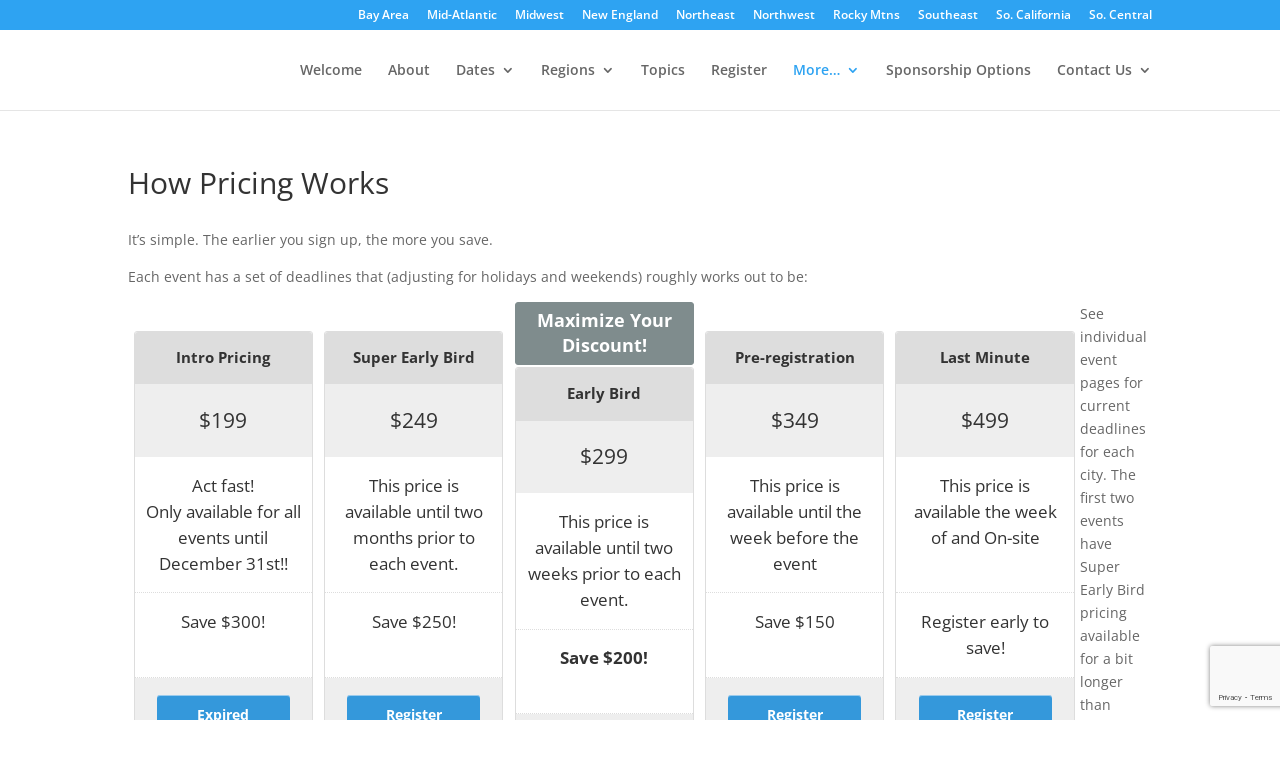

--- FILE ---
content_type: text/html; charset=utf-8
request_url: https://www.google.com/recaptcha/api2/anchor?ar=1&k=6LfadMMiAAAAAHVC3C-iAZ5I6ueqyBT2vcnnD0ri&co=aHR0cHM6Ly9wcm8ubWFjdGVjaC5jb206NDQz&hl=en&v=N67nZn4AqZkNcbeMu4prBgzg&size=invisible&anchor-ms=20000&execute-ms=30000&cb=dkmriottrxi9
body_size: 48871
content:
<!DOCTYPE HTML><html dir="ltr" lang="en"><head><meta http-equiv="Content-Type" content="text/html; charset=UTF-8">
<meta http-equiv="X-UA-Compatible" content="IE=edge">
<title>reCAPTCHA</title>
<style type="text/css">
/* cyrillic-ext */
@font-face {
  font-family: 'Roboto';
  font-style: normal;
  font-weight: 400;
  font-stretch: 100%;
  src: url(//fonts.gstatic.com/s/roboto/v48/KFO7CnqEu92Fr1ME7kSn66aGLdTylUAMa3GUBHMdazTgWw.woff2) format('woff2');
  unicode-range: U+0460-052F, U+1C80-1C8A, U+20B4, U+2DE0-2DFF, U+A640-A69F, U+FE2E-FE2F;
}
/* cyrillic */
@font-face {
  font-family: 'Roboto';
  font-style: normal;
  font-weight: 400;
  font-stretch: 100%;
  src: url(//fonts.gstatic.com/s/roboto/v48/KFO7CnqEu92Fr1ME7kSn66aGLdTylUAMa3iUBHMdazTgWw.woff2) format('woff2');
  unicode-range: U+0301, U+0400-045F, U+0490-0491, U+04B0-04B1, U+2116;
}
/* greek-ext */
@font-face {
  font-family: 'Roboto';
  font-style: normal;
  font-weight: 400;
  font-stretch: 100%;
  src: url(//fonts.gstatic.com/s/roboto/v48/KFO7CnqEu92Fr1ME7kSn66aGLdTylUAMa3CUBHMdazTgWw.woff2) format('woff2');
  unicode-range: U+1F00-1FFF;
}
/* greek */
@font-face {
  font-family: 'Roboto';
  font-style: normal;
  font-weight: 400;
  font-stretch: 100%;
  src: url(//fonts.gstatic.com/s/roboto/v48/KFO7CnqEu92Fr1ME7kSn66aGLdTylUAMa3-UBHMdazTgWw.woff2) format('woff2');
  unicode-range: U+0370-0377, U+037A-037F, U+0384-038A, U+038C, U+038E-03A1, U+03A3-03FF;
}
/* math */
@font-face {
  font-family: 'Roboto';
  font-style: normal;
  font-weight: 400;
  font-stretch: 100%;
  src: url(//fonts.gstatic.com/s/roboto/v48/KFO7CnqEu92Fr1ME7kSn66aGLdTylUAMawCUBHMdazTgWw.woff2) format('woff2');
  unicode-range: U+0302-0303, U+0305, U+0307-0308, U+0310, U+0312, U+0315, U+031A, U+0326-0327, U+032C, U+032F-0330, U+0332-0333, U+0338, U+033A, U+0346, U+034D, U+0391-03A1, U+03A3-03A9, U+03B1-03C9, U+03D1, U+03D5-03D6, U+03F0-03F1, U+03F4-03F5, U+2016-2017, U+2034-2038, U+203C, U+2040, U+2043, U+2047, U+2050, U+2057, U+205F, U+2070-2071, U+2074-208E, U+2090-209C, U+20D0-20DC, U+20E1, U+20E5-20EF, U+2100-2112, U+2114-2115, U+2117-2121, U+2123-214F, U+2190, U+2192, U+2194-21AE, U+21B0-21E5, U+21F1-21F2, U+21F4-2211, U+2213-2214, U+2216-22FF, U+2308-230B, U+2310, U+2319, U+231C-2321, U+2336-237A, U+237C, U+2395, U+239B-23B7, U+23D0, U+23DC-23E1, U+2474-2475, U+25AF, U+25B3, U+25B7, U+25BD, U+25C1, U+25CA, U+25CC, U+25FB, U+266D-266F, U+27C0-27FF, U+2900-2AFF, U+2B0E-2B11, U+2B30-2B4C, U+2BFE, U+3030, U+FF5B, U+FF5D, U+1D400-1D7FF, U+1EE00-1EEFF;
}
/* symbols */
@font-face {
  font-family: 'Roboto';
  font-style: normal;
  font-weight: 400;
  font-stretch: 100%;
  src: url(//fonts.gstatic.com/s/roboto/v48/KFO7CnqEu92Fr1ME7kSn66aGLdTylUAMaxKUBHMdazTgWw.woff2) format('woff2');
  unicode-range: U+0001-000C, U+000E-001F, U+007F-009F, U+20DD-20E0, U+20E2-20E4, U+2150-218F, U+2190, U+2192, U+2194-2199, U+21AF, U+21E6-21F0, U+21F3, U+2218-2219, U+2299, U+22C4-22C6, U+2300-243F, U+2440-244A, U+2460-24FF, U+25A0-27BF, U+2800-28FF, U+2921-2922, U+2981, U+29BF, U+29EB, U+2B00-2BFF, U+4DC0-4DFF, U+FFF9-FFFB, U+10140-1018E, U+10190-1019C, U+101A0, U+101D0-101FD, U+102E0-102FB, U+10E60-10E7E, U+1D2C0-1D2D3, U+1D2E0-1D37F, U+1F000-1F0FF, U+1F100-1F1AD, U+1F1E6-1F1FF, U+1F30D-1F30F, U+1F315, U+1F31C, U+1F31E, U+1F320-1F32C, U+1F336, U+1F378, U+1F37D, U+1F382, U+1F393-1F39F, U+1F3A7-1F3A8, U+1F3AC-1F3AF, U+1F3C2, U+1F3C4-1F3C6, U+1F3CA-1F3CE, U+1F3D4-1F3E0, U+1F3ED, U+1F3F1-1F3F3, U+1F3F5-1F3F7, U+1F408, U+1F415, U+1F41F, U+1F426, U+1F43F, U+1F441-1F442, U+1F444, U+1F446-1F449, U+1F44C-1F44E, U+1F453, U+1F46A, U+1F47D, U+1F4A3, U+1F4B0, U+1F4B3, U+1F4B9, U+1F4BB, U+1F4BF, U+1F4C8-1F4CB, U+1F4D6, U+1F4DA, U+1F4DF, U+1F4E3-1F4E6, U+1F4EA-1F4ED, U+1F4F7, U+1F4F9-1F4FB, U+1F4FD-1F4FE, U+1F503, U+1F507-1F50B, U+1F50D, U+1F512-1F513, U+1F53E-1F54A, U+1F54F-1F5FA, U+1F610, U+1F650-1F67F, U+1F687, U+1F68D, U+1F691, U+1F694, U+1F698, U+1F6AD, U+1F6B2, U+1F6B9-1F6BA, U+1F6BC, U+1F6C6-1F6CF, U+1F6D3-1F6D7, U+1F6E0-1F6EA, U+1F6F0-1F6F3, U+1F6F7-1F6FC, U+1F700-1F7FF, U+1F800-1F80B, U+1F810-1F847, U+1F850-1F859, U+1F860-1F887, U+1F890-1F8AD, U+1F8B0-1F8BB, U+1F8C0-1F8C1, U+1F900-1F90B, U+1F93B, U+1F946, U+1F984, U+1F996, U+1F9E9, U+1FA00-1FA6F, U+1FA70-1FA7C, U+1FA80-1FA89, U+1FA8F-1FAC6, U+1FACE-1FADC, U+1FADF-1FAE9, U+1FAF0-1FAF8, U+1FB00-1FBFF;
}
/* vietnamese */
@font-face {
  font-family: 'Roboto';
  font-style: normal;
  font-weight: 400;
  font-stretch: 100%;
  src: url(//fonts.gstatic.com/s/roboto/v48/KFO7CnqEu92Fr1ME7kSn66aGLdTylUAMa3OUBHMdazTgWw.woff2) format('woff2');
  unicode-range: U+0102-0103, U+0110-0111, U+0128-0129, U+0168-0169, U+01A0-01A1, U+01AF-01B0, U+0300-0301, U+0303-0304, U+0308-0309, U+0323, U+0329, U+1EA0-1EF9, U+20AB;
}
/* latin-ext */
@font-face {
  font-family: 'Roboto';
  font-style: normal;
  font-weight: 400;
  font-stretch: 100%;
  src: url(//fonts.gstatic.com/s/roboto/v48/KFO7CnqEu92Fr1ME7kSn66aGLdTylUAMa3KUBHMdazTgWw.woff2) format('woff2');
  unicode-range: U+0100-02BA, U+02BD-02C5, U+02C7-02CC, U+02CE-02D7, U+02DD-02FF, U+0304, U+0308, U+0329, U+1D00-1DBF, U+1E00-1E9F, U+1EF2-1EFF, U+2020, U+20A0-20AB, U+20AD-20C0, U+2113, U+2C60-2C7F, U+A720-A7FF;
}
/* latin */
@font-face {
  font-family: 'Roboto';
  font-style: normal;
  font-weight: 400;
  font-stretch: 100%;
  src: url(//fonts.gstatic.com/s/roboto/v48/KFO7CnqEu92Fr1ME7kSn66aGLdTylUAMa3yUBHMdazQ.woff2) format('woff2');
  unicode-range: U+0000-00FF, U+0131, U+0152-0153, U+02BB-02BC, U+02C6, U+02DA, U+02DC, U+0304, U+0308, U+0329, U+2000-206F, U+20AC, U+2122, U+2191, U+2193, U+2212, U+2215, U+FEFF, U+FFFD;
}
/* cyrillic-ext */
@font-face {
  font-family: 'Roboto';
  font-style: normal;
  font-weight: 500;
  font-stretch: 100%;
  src: url(//fonts.gstatic.com/s/roboto/v48/KFO7CnqEu92Fr1ME7kSn66aGLdTylUAMa3GUBHMdazTgWw.woff2) format('woff2');
  unicode-range: U+0460-052F, U+1C80-1C8A, U+20B4, U+2DE0-2DFF, U+A640-A69F, U+FE2E-FE2F;
}
/* cyrillic */
@font-face {
  font-family: 'Roboto';
  font-style: normal;
  font-weight: 500;
  font-stretch: 100%;
  src: url(//fonts.gstatic.com/s/roboto/v48/KFO7CnqEu92Fr1ME7kSn66aGLdTylUAMa3iUBHMdazTgWw.woff2) format('woff2');
  unicode-range: U+0301, U+0400-045F, U+0490-0491, U+04B0-04B1, U+2116;
}
/* greek-ext */
@font-face {
  font-family: 'Roboto';
  font-style: normal;
  font-weight: 500;
  font-stretch: 100%;
  src: url(//fonts.gstatic.com/s/roboto/v48/KFO7CnqEu92Fr1ME7kSn66aGLdTylUAMa3CUBHMdazTgWw.woff2) format('woff2');
  unicode-range: U+1F00-1FFF;
}
/* greek */
@font-face {
  font-family: 'Roboto';
  font-style: normal;
  font-weight: 500;
  font-stretch: 100%;
  src: url(//fonts.gstatic.com/s/roboto/v48/KFO7CnqEu92Fr1ME7kSn66aGLdTylUAMa3-UBHMdazTgWw.woff2) format('woff2');
  unicode-range: U+0370-0377, U+037A-037F, U+0384-038A, U+038C, U+038E-03A1, U+03A3-03FF;
}
/* math */
@font-face {
  font-family: 'Roboto';
  font-style: normal;
  font-weight: 500;
  font-stretch: 100%;
  src: url(//fonts.gstatic.com/s/roboto/v48/KFO7CnqEu92Fr1ME7kSn66aGLdTylUAMawCUBHMdazTgWw.woff2) format('woff2');
  unicode-range: U+0302-0303, U+0305, U+0307-0308, U+0310, U+0312, U+0315, U+031A, U+0326-0327, U+032C, U+032F-0330, U+0332-0333, U+0338, U+033A, U+0346, U+034D, U+0391-03A1, U+03A3-03A9, U+03B1-03C9, U+03D1, U+03D5-03D6, U+03F0-03F1, U+03F4-03F5, U+2016-2017, U+2034-2038, U+203C, U+2040, U+2043, U+2047, U+2050, U+2057, U+205F, U+2070-2071, U+2074-208E, U+2090-209C, U+20D0-20DC, U+20E1, U+20E5-20EF, U+2100-2112, U+2114-2115, U+2117-2121, U+2123-214F, U+2190, U+2192, U+2194-21AE, U+21B0-21E5, U+21F1-21F2, U+21F4-2211, U+2213-2214, U+2216-22FF, U+2308-230B, U+2310, U+2319, U+231C-2321, U+2336-237A, U+237C, U+2395, U+239B-23B7, U+23D0, U+23DC-23E1, U+2474-2475, U+25AF, U+25B3, U+25B7, U+25BD, U+25C1, U+25CA, U+25CC, U+25FB, U+266D-266F, U+27C0-27FF, U+2900-2AFF, U+2B0E-2B11, U+2B30-2B4C, U+2BFE, U+3030, U+FF5B, U+FF5D, U+1D400-1D7FF, U+1EE00-1EEFF;
}
/* symbols */
@font-face {
  font-family: 'Roboto';
  font-style: normal;
  font-weight: 500;
  font-stretch: 100%;
  src: url(//fonts.gstatic.com/s/roboto/v48/KFO7CnqEu92Fr1ME7kSn66aGLdTylUAMaxKUBHMdazTgWw.woff2) format('woff2');
  unicode-range: U+0001-000C, U+000E-001F, U+007F-009F, U+20DD-20E0, U+20E2-20E4, U+2150-218F, U+2190, U+2192, U+2194-2199, U+21AF, U+21E6-21F0, U+21F3, U+2218-2219, U+2299, U+22C4-22C6, U+2300-243F, U+2440-244A, U+2460-24FF, U+25A0-27BF, U+2800-28FF, U+2921-2922, U+2981, U+29BF, U+29EB, U+2B00-2BFF, U+4DC0-4DFF, U+FFF9-FFFB, U+10140-1018E, U+10190-1019C, U+101A0, U+101D0-101FD, U+102E0-102FB, U+10E60-10E7E, U+1D2C0-1D2D3, U+1D2E0-1D37F, U+1F000-1F0FF, U+1F100-1F1AD, U+1F1E6-1F1FF, U+1F30D-1F30F, U+1F315, U+1F31C, U+1F31E, U+1F320-1F32C, U+1F336, U+1F378, U+1F37D, U+1F382, U+1F393-1F39F, U+1F3A7-1F3A8, U+1F3AC-1F3AF, U+1F3C2, U+1F3C4-1F3C6, U+1F3CA-1F3CE, U+1F3D4-1F3E0, U+1F3ED, U+1F3F1-1F3F3, U+1F3F5-1F3F7, U+1F408, U+1F415, U+1F41F, U+1F426, U+1F43F, U+1F441-1F442, U+1F444, U+1F446-1F449, U+1F44C-1F44E, U+1F453, U+1F46A, U+1F47D, U+1F4A3, U+1F4B0, U+1F4B3, U+1F4B9, U+1F4BB, U+1F4BF, U+1F4C8-1F4CB, U+1F4D6, U+1F4DA, U+1F4DF, U+1F4E3-1F4E6, U+1F4EA-1F4ED, U+1F4F7, U+1F4F9-1F4FB, U+1F4FD-1F4FE, U+1F503, U+1F507-1F50B, U+1F50D, U+1F512-1F513, U+1F53E-1F54A, U+1F54F-1F5FA, U+1F610, U+1F650-1F67F, U+1F687, U+1F68D, U+1F691, U+1F694, U+1F698, U+1F6AD, U+1F6B2, U+1F6B9-1F6BA, U+1F6BC, U+1F6C6-1F6CF, U+1F6D3-1F6D7, U+1F6E0-1F6EA, U+1F6F0-1F6F3, U+1F6F7-1F6FC, U+1F700-1F7FF, U+1F800-1F80B, U+1F810-1F847, U+1F850-1F859, U+1F860-1F887, U+1F890-1F8AD, U+1F8B0-1F8BB, U+1F8C0-1F8C1, U+1F900-1F90B, U+1F93B, U+1F946, U+1F984, U+1F996, U+1F9E9, U+1FA00-1FA6F, U+1FA70-1FA7C, U+1FA80-1FA89, U+1FA8F-1FAC6, U+1FACE-1FADC, U+1FADF-1FAE9, U+1FAF0-1FAF8, U+1FB00-1FBFF;
}
/* vietnamese */
@font-face {
  font-family: 'Roboto';
  font-style: normal;
  font-weight: 500;
  font-stretch: 100%;
  src: url(//fonts.gstatic.com/s/roboto/v48/KFO7CnqEu92Fr1ME7kSn66aGLdTylUAMa3OUBHMdazTgWw.woff2) format('woff2');
  unicode-range: U+0102-0103, U+0110-0111, U+0128-0129, U+0168-0169, U+01A0-01A1, U+01AF-01B0, U+0300-0301, U+0303-0304, U+0308-0309, U+0323, U+0329, U+1EA0-1EF9, U+20AB;
}
/* latin-ext */
@font-face {
  font-family: 'Roboto';
  font-style: normal;
  font-weight: 500;
  font-stretch: 100%;
  src: url(//fonts.gstatic.com/s/roboto/v48/KFO7CnqEu92Fr1ME7kSn66aGLdTylUAMa3KUBHMdazTgWw.woff2) format('woff2');
  unicode-range: U+0100-02BA, U+02BD-02C5, U+02C7-02CC, U+02CE-02D7, U+02DD-02FF, U+0304, U+0308, U+0329, U+1D00-1DBF, U+1E00-1E9F, U+1EF2-1EFF, U+2020, U+20A0-20AB, U+20AD-20C0, U+2113, U+2C60-2C7F, U+A720-A7FF;
}
/* latin */
@font-face {
  font-family: 'Roboto';
  font-style: normal;
  font-weight: 500;
  font-stretch: 100%;
  src: url(//fonts.gstatic.com/s/roboto/v48/KFO7CnqEu92Fr1ME7kSn66aGLdTylUAMa3yUBHMdazQ.woff2) format('woff2');
  unicode-range: U+0000-00FF, U+0131, U+0152-0153, U+02BB-02BC, U+02C6, U+02DA, U+02DC, U+0304, U+0308, U+0329, U+2000-206F, U+20AC, U+2122, U+2191, U+2193, U+2212, U+2215, U+FEFF, U+FFFD;
}
/* cyrillic-ext */
@font-face {
  font-family: 'Roboto';
  font-style: normal;
  font-weight: 900;
  font-stretch: 100%;
  src: url(//fonts.gstatic.com/s/roboto/v48/KFO7CnqEu92Fr1ME7kSn66aGLdTylUAMa3GUBHMdazTgWw.woff2) format('woff2');
  unicode-range: U+0460-052F, U+1C80-1C8A, U+20B4, U+2DE0-2DFF, U+A640-A69F, U+FE2E-FE2F;
}
/* cyrillic */
@font-face {
  font-family: 'Roboto';
  font-style: normal;
  font-weight: 900;
  font-stretch: 100%;
  src: url(//fonts.gstatic.com/s/roboto/v48/KFO7CnqEu92Fr1ME7kSn66aGLdTylUAMa3iUBHMdazTgWw.woff2) format('woff2');
  unicode-range: U+0301, U+0400-045F, U+0490-0491, U+04B0-04B1, U+2116;
}
/* greek-ext */
@font-face {
  font-family: 'Roboto';
  font-style: normal;
  font-weight: 900;
  font-stretch: 100%;
  src: url(//fonts.gstatic.com/s/roboto/v48/KFO7CnqEu92Fr1ME7kSn66aGLdTylUAMa3CUBHMdazTgWw.woff2) format('woff2');
  unicode-range: U+1F00-1FFF;
}
/* greek */
@font-face {
  font-family: 'Roboto';
  font-style: normal;
  font-weight: 900;
  font-stretch: 100%;
  src: url(//fonts.gstatic.com/s/roboto/v48/KFO7CnqEu92Fr1ME7kSn66aGLdTylUAMa3-UBHMdazTgWw.woff2) format('woff2');
  unicode-range: U+0370-0377, U+037A-037F, U+0384-038A, U+038C, U+038E-03A1, U+03A3-03FF;
}
/* math */
@font-face {
  font-family: 'Roboto';
  font-style: normal;
  font-weight: 900;
  font-stretch: 100%;
  src: url(//fonts.gstatic.com/s/roboto/v48/KFO7CnqEu92Fr1ME7kSn66aGLdTylUAMawCUBHMdazTgWw.woff2) format('woff2');
  unicode-range: U+0302-0303, U+0305, U+0307-0308, U+0310, U+0312, U+0315, U+031A, U+0326-0327, U+032C, U+032F-0330, U+0332-0333, U+0338, U+033A, U+0346, U+034D, U+0391-03A1, U+03A3-03A9, U+03B1-03C9, U+03D1, U+03D5-03D6, U+03F0-03F1, U+03F4-03F5, U+2016-2017, U+2034-2038, U+203C, U+2040, U+2043, U+2047, U+2050, U+2057, U+205F, U+2070-2071, U+2074-208E, U+2090-209C, U+20D0-20DC, U+20E1, U+20E5-20EF, U+2100-2112, U+2114-2115, U+2117-2121, U+2123-214F, U+2190, U+2192, U+2194-21AE, U+21B0-21E5, U+21F1-21F2, U+21F4-2211, U+2213-2214, U+2216-22FF, U+2308-230B, U+2310, U+2319, U+231C-2321, U+2336-237A, U+237C, U+2395, U+239B-23B7, U+23D0, U+23DC-23E1, U+2474-2475, U+25AF, U+25B3, U+25B7, U+25BD, U+25C1, U+25CA, U+25CC, U+25FB, U+266D-266F, U+27C0-27FF, U+2900-2AFF, U+2B0E-2B11, U+2B30-2B4C, U+2BFE, U+3030, U+FF5B, U+FF5D, U+1D400-1D7FF, U+1EE00-1EEFF;
}
/* symbols */
@font-face {
  font-family: 'Roboto';
  font-style: normal;
  font-weight: 900;
  font-stretch: 100%;
  src: url(//fonts.gstatic.com/s/roboto/v48/KFO7CnqEu92Fr1ME7kSn66aGLdTylUAMaxKUBHMdazTgWw.woff2) format('woff2');
  unicode-range: U+0001-000C, U+000E-001F, U+007F-009F, U+20DD-20E0, U+20E2-20E4, U+2150-218F, U+2190, U+2192, U+2194-2199, U+21AF, U+21E6-21F0, U+21F3, U+2218-2219, U+2299, U+22C4-22C6, U+2300-243F, U+2440-244A, U+2460-24FF, U+25A0-27BF, U+2800-28FF, U+2921-2922, U+2981, U+29BF, U+29EB, U+2B00-2BFF, U+4DC0-4DFF, U+FFF9-FFFB, U+10140-1018E, U+10190-1019C, U+101A0, U+101D0-101FD, U+102E0-102FB, U+10E60-10E7E, U+1D2C0-1D2D3, U+1D2E0-1D37F, U+1F000-1F0FF, U+1F100-1F1AD, U+1F1E6-1F1FF, U+1F30D-1F30F, U+1F315, U+1F31C, U+1F31E, U+1F320-1F32C, U+1F336, U+1F378, U+1F37D, U+1F382, U+1F393-1F39F, U+1F3A7-1F3A8, U+1F3AC-1F3AF, U+1F3C2, U+1F3C4-1F3C6, U+1F3CA-1F3CE, U+1F3D4-1F3E0, U+1F3ED, U+1F3F1-1F3F3, U+1F3F5-1F3F7, U+1F408, U+1F415, U+1F41F, U+1F426, U+1F43F, U+1F441-1F442, U+1F444, U+1F446-1F449, U+1F44C-1F44E, U+1F453, U+1F46A, U+1F47D, U+1F4A3, U+1F4B0, U+1F4B3, U+1F4B9, U+1F4BB, U+1F4BF, U+1F4C8-1F4CB, U+1F4D6, U+1F4DA, U+1F4DF, U+1F4E3-1F4E6, U+1F4EA-1F4ED, U+1F4F7, U+1F4F9-1F4FB, U+1F4FD-1F4FE, U+1F503, U+1F507-1F50B, U+1F50D, U+1F512-1F513, U+1F53E-1F54A, U+1F54F-1F5FA, U+1F610, U+1F650-1F67F, U+1F687, U+1F68D, U+1F691, U+1F694, U+1F698, U+1F6AD, U+1F6B2, U+1F6B9-1F6BA, U+1F6BC, U+1F6C6-1F6CF, U+1F6D3-1F6D7, U+1F6E0-1F6EA, U+1F6F0-1F6F3, U+1F6F7-1F6FC, U+1F700-1F7FF, U+1F800-1F80B, U+1F810-1F847, U+1F850-1F859, U+1F860-1F887, U+1F890-1F8AD, U+1F8B0-1F8BB, U+1F8C0-1F8C1, U+1F900-1F90B, U+1F93B, U+1F946, U+1F984, U+1F996, U+1F9E9, U+1FA00-1FA6F, U+1FA70-1FA7C, U+1FA80-1FA89, U+1FA8F-1FAC6, U+1FACE-1FADC, U+1FADF-1FAE9, U+1FAF0-1FAF8, U+1FB00-1FBFF;
}
/* vietnamese */
@font-face {
  font-family: 'Roboto';
  font-style: normal;
  font-weight: 900;
  font-stretch: 100%;
  src: url(//fonts.gstatic.com/s/roboto/v48/KFO7CnqEu92Fr1ME7kSn66aGLdTylUAMa3OUBHMdazTgWw.woff2) format('woff2');
  unicode-range: U+0102-0103, U+0110-0111, U+0128-0129, U+0168-0169, U+01A0-01A1, U+01AF-01B0, U+0300-0301, U+0303-0304, U+0308-0309, U+0323, U+0329, U+1EA0-1EF9, U+20AB;
}
/* latin-ext */
@font-face {
  font-family: 'Roboto';
  font-style: normal;
  font-weight: 900;
  font-stretch: 100%;
  src: url(//fonts.gstatic.com/s/roboto/v48/KFO7CnqEu92Fr1ME7kSn66aGLdTylUAMa3KUBHMdazTgWw.woff2) format('woff2');
  unicode-range: U+0100-02BA, U+02BD-02C5, U+02C7-02CC, U+02CE-02D7, U+02DD-02FF, U+0304, U+0308, U+0329, U+1D00-1DBF, U+1E00-1E9F, U+1EF2-1EFF, U+2020, U+20A0-20AB, U+20AD-20C0, U+2113, U+2C60-2C7F, U+A720-A7FF;
}
/* latin */
@font-face {
  font-family: 'Roboto';
  font-style: normal;
  font-weight: 900;
  font-stretch: 100%;
  src: url(//fonts.gstatic.com/s/roboto/v48/KFO7CnqEu92Fr1ME7kSn66aGLdTylUAMa3yUBHMdazQ.woff2) format('woff2');
  unicode-range: U+0000-00FF, U+0131, U+0152-0153, U+02BB-02BC, U+02C6, U+02DA, U+02DC, U+0304, U+0308, U+0329, U+2000-206F, U+20AC, U+2122, U+2191, U+2193, U+2212, U+2215, U+FEFF, U+FFFD;
}

</style>
<link rel="stylesheet" type="text/css" href="https://www.gstatic.com/recaptcha/releases/N67nZn4AqZkNcbeMu4prBgzg/styles__ltr.css">
<script nonce="cXH9rf0tgSS0KALR8LV6eg" type="text/javascript">window['__recaptcha_api'] = 'https://www.google.com/recaptcha/api2/';</script>
<script type="text/javascript" src="https://www.gstatic.com/recaptcha/releases/N67nZn4AqZkNcbeMu4prBgzg/recaptcha__en.js" nonce="cXH9rf0tgSS0KALR8LV6eg">
      
    </script></head>
<body><div id="rc-anchor-alert" class="rc-anchor-alert"></div>
<input type="hidden" id="recaptcha-token" value="[base64]">
<script type="text/javascript" nonce="cXH9rf0tgSS0KALR8LV6eg">
      recaptcha.anchor.Main.init("[\x22ainput\x22,[\x22bgdata\x22,\x22\x22,\[base64]/[base64]/[base64]/[base64]/[base64]/[base64]/KGcoTywyNTMsTy5PKSxVRyhPLEMpKTpnKE8sMjUzLEMpLE8pKSxsKSksTykpfSxieT1mdW5jdGlvbihDLE8sdSxsKXtmb3IobD0odT1SKEMpLDApO08+MDtPLS0pbD1sPDw4fFooQyk7ZyhDLHUsbCl9LFVHPWZ1bmN0aW9uKEMsTyl7Qy5pLmxlbmd0aD4xMDQ/[base64]/[base64]/[base64]/[base64]/[base64]/[base64]/[base64]\\u003d\x22,\[base64]\\u003d\\u003d\x22,\[base64]/wpjDiMKtwrchCMOOwqrDqh97wrjChUXDuALDk8K7w5kPwpw5bVNcwrZnP8KRwoIiRFHCsBnCglBmw4F+wol7GkfDuQDDrMKpwp54I8OQwovCpMOpSCYdw4lfbgMyw6gUJMKCw4RCwp5qwo8pSsKICcKUwqBvXRRXBH/CrCJgIUPDqMKQKsKDIcOHLsK2G2Arw5IDeBvDuGzCgcOrwqDDlsOMwoBJIlvDgMOENljDqhhYNVJ8JsKJLcKEYMK/[base64]/Cn04yayZWDxfDr8Oqw6jDh8KRw7pKbMOHRXF9wq7DnBFww73Dv8K7GSHDusKqwoInGkPCpTpVw6gmwpTCoko+cMOnfkxhw7QcBMK7woUYwo1LYcOAf8O9w5RnAy3DjkPCucK1OcKYGMKFIsKFw5vCrsK4woAww5bDmV4Hw4rDpgvCuVJNw7EfCsKvHi/[base64]/wp3DnsKywrfCrwQQwpvDpMOQKB4VwrnCsDhcSUpvw5bCrmYLHk3ClzjCkkjCucO8wqfDh1PDsXPDssKKOlljwpHDpcKfwrXDnMOPBMKSwr8pRB/[base64]/Cv8OkwpghVsK4wotUdg4NwoQKwoMlCsKEwoDCpnfDp8KNw77Cp8OKO3RgwrY3wqHCmcK8wqUdOcKeAQDDssOfwpDCi8OpwrTCpRvCgBjCpMOWw6fDq8OMwpYHwph9M8O5wqEjwqd+fMO9wp8+UMKow7VXO8OAwqxGw45Gw6TCviHDsjLCk2XCrcORKMK/w6Vdw6jDrMO5P8O0Mgg/I8KPcztbXcK9MMK6WcOyPcKBwrvDjEXCnMK+w6zCsBrDkHR3XAXCpBMKw6low6ASwoLCj1PDpTfDlMKVOcOSwoZlwozDksK9w7bDj2peXsKuGsKbw6/CuMOgESleEW3CuVg2wr/DkUt1w7zCh2TCsE1hw4csLljDjcOrw4AYw4vDmH9RNMK9LMKiMsKBWS11CsKbW8Okw5FLc1vDvH7CkcOYGG9pZAdAwr9AF8OFw6Y+w4jCi3kaw5/DhBHCv8Oiw5vDsB3CjhzDjRcgw4TDrDY0T8OUJgLChz/DscKPw6U7D2lJw4UJBsOUc8KRJF9QaCnCoFPDmcK0BsOEc8KLeFfDlMKwOMONMVnDjgzDgMKxE8O1w6fDnSE8FQMLwpjCjMKUwpPDtsKVw73Ck8OiPHhKwrvCuXjDp8OVw6kNSyfDvsOPUjM4wpPDsMO9wps/w6fCqG4Yw49Ww7RzZQHClw4ew73Ch8OUGcK+wpVKBw10YhDDv8KAC3rCrMOxO1VdwqDCnXlGw5PCmcOzDMKIwoLChcO8CEV2KMOqwro/ecKWNUU2ZMObw6jCncKcw63CrcO7bsKEwoYFRMK0wqzCmgjDoMOFYXbDpVoRwr8gwqbClMOnwoReeH/CscO3AA98HmNiwrrDrhJyw4fCg8KiU8OGNHN2wpI1GcK/[base64]/DncOMwqhvw5gJw6rDgsKRFMOcw4sKY8K2woIqw5fCnMOww7huIcK+BMOTd8OCw5x3w4lEw7pzw5HCpBo+w5LCp8Kuw5FVBcKDBhnChcKqFT/ChlLDu8Ozwr7Dhw8Xw4TCtMO3b8KtQsO0woIIRVVEw5vDt8OdwqM9XWLDncKLwr7Cu2gdw6/DgcOFemrDhMOHOTzCn8OHFBPCl28xwpPCngTDq0d4w6B/ZsKLJmU9w4bCjMKXw43Cq8KfwrDDpz1EdcKzwozCscK/bBNaw5PDqXpVw4zDllB+w5bDnMObVmDDqEfCscK9Dmxaw47Ct8ONw7gQwpnChMKJwplww6/Cm8KCLk9RMQJNC8Kuw7XDqzgpw7sILXHDosOpbMOcEcO9fwxnwoLDtyxdwrPCrCDDrMO3w5YoYsO+w79VTsKQVMK7w6Yiw6vDisKkehnCscKBw6jCiMOawp3Cl8K/dRs2w5UkVlXDsMKbwrbCusOhw6bCgMOwwoXCvQnDnlptwpnDosKuMwBeNgTCljttwrLCqMKNwonDlkzCp8Oxw6A+w5LDjMKHwoVJZMOqwrbCvwTDvB3DpHFeeDfCqU03LCAIwoI2QMOIYnwPfinCi8OHw6Npwrh4w47DsF/DkWnDrcK8w6fCqMK2wpEMEcOzU8KsJEd7HMKUw4zCmRpwE3rDksKoWXLDrcKjwrMqw4TChk/CjTLClkrClFvCscKYTcKgccKTFMO+KMKaOVQHw6cnwo5yRcOJZ8O6WiYHwr7CsMKdwobDnjZywqMnw7/CvcK6wpYQT8OSw6nCnDbCtWjDksK3w7dHXcKQwoAjwq/DjMK+wpvCklfCniQUdsKCwrB7C8KfB8K1FQVsZS92w4LDrMK6SRc3UcOEwocBw40nw5QXPzhVbxs1J8KwRMOIw6XDksKiwp3Cl0PDo8OFMcKhHMKjPcK9w5HCg8Kww5LCpC3CrQ14CFF/[base64]/[base64]/CpxJCesOrw6XDlsO6wrjDvlDDv8KfXhxWwrnDtFAkYcO8wrpew5PCtcOEw5h4wpgrwpHDslF3UmjCn8OsIlVMw7PCncKYGTZGwrbCvFDChiEqEhjDrGswH0nChmfDgmRbEGrCgcO5w4TCnxDDuGgNC8Ojwoc0E8O/woItw5vClsORNwpGwozChmnCuj7DiEHCugMkb8OSaMOLwqw8w6vDgwpVwpzCr8KAw6vDrivCoRVdPhbCkMKmw7AEG2VgFcODw4jDgz7CjhBmYVfDkMOXwobCqcO1acO6w5LCuSwDw55ceF8hCWbDiMOOUcKiw7xwwrrCiFTCgm7DrBtmZ8KJGmx9WE1PXsK/KMOmw5TDunjCj8KMw5ccwpDCmDrCjcOlVcOkXsOFNHYfa2YrwqMxbCHCgsKJflAQw6HDq0RhSMKtWFfDhDzDsHQLBsOlPgrDvsOXwp7CulkZwozDuSZZEcOtLHkNX3DCoMKBw7xkJC7DjsOUwrbCgcK5w5oMwozDg8O9w4/DnWHDjsOKw6zDiRjCq8KZw43Dp8OyMkPDpcKyJMOIwqwqSMK8LMOdFMOKEUsQwpdmRsKsTFDDmzXDpEPCusK1bCnCrAPDtsOUwp3CmlzCvcO4w6o1c0Z6w7RJw4tFwojCucK+CcK/d8KPfBXCicK1EcOoQU0RwoDDssK6w7jCvMK7w5PCnsKjw791w5zCssOld8KxLcOww5IRwrQ3wr17FzDDmMKXWcOAw5gFw6trwp44MCBBw5Jfw4B6DMOIPVtOwpXDkMOxw7LDmsK4Yx/CvnXDpz7Du3fCvcKTJMO8aA3CkcOmXMKEw61CSAjDu3DDngLCkzQVwoPCiBc6w6jCocKYwp9Lwr9FLlzDjMKiwps7B1IpWcKdwp/Dg8KtDcONOsKTwpAtOMOLw4XDucKoFhJBw4jCqjt8cB1dwrzCtMOjKcOFZDnCimlmwqIIFmfCpsOaw79XZiJtAcOuw5A9IcKKIMKgwrJvw4Z5Zj/DhHZzwobCjcKVL2Nlw5Y1wrAsYMO7w7nCiVnDmsKdW8OOwqzCgCFYFj7DnMOuwrzCh27Dlmo4w45qOnfCsMOOwp89Z8OeH8KiDXdewpbDgWsSw6UBQXTDksKfPWlLw6hZw63CkcOiw6JJwpvCh8OCdsKCw4c1bwh6DDtOdcOSBMOywog8wpYDw7toWMO/[base64]/CrWU8w63Cj8OLXyIpH8K+CxzDkBzCkCXCrsK2dcK/w7HDj8OWCUnCqcK/w6Z+EsKRw7vDtFbCmsKENHrDt0jCnCfDklTDl8OMw5xPw6/ChSzCsgQAwqQ4woULCcKKJcKdw5ZBw7tDw7XCgArDqF4bw6PDmiDClVfCjAwCwoTDqsK/[base64]/wo3Ck3HDu8OHOA/CisKnGsOHw55EGEXDuiUUfhTDmsK1ScOrwrwMwpdUDSlxw5/CoMKuC8KNwp5SwrbCqsK7DsOnViM3wrMFb8KVwoTDgxbCsMOIacOVS3LDjyR2KsObw4AYw6HDisKcMl9MNFpWwot6wpICEMKzw58xwqDDpmZpwqfCvl9+wo/CqgN8dMO8w6TDs8KBw6bDnAoMBXLCq8OtfBNdXMKXIi7ClVrCssOAUn7Ciww5PUbDlxLCk8O9wpDCjMOfakrCtiQbwqTCpyRcwo7CgcKmwrJLwonDkgBQUUrDoMOUw6kqDsOgwqzDn17DisOcRjXDsUp0wrjCjcK6wrwswrUaN8K8GGJUcMK6wqsUO8OiQcO/wrjCi8Oww7PDoDNTIMKoc8KHAwLCuUsSw5onwogVRsKvwr/ChlvCo052bcKHG8K7wq47M2wDJAwsT8K0w5zCkivDusKJwovDhgwFJTEfaBhhw5k3w4XCh1UtwoTCozTCkkzCo8OlAcO0CcOIwr8aaCLDpsOyMF7DvMKDw4HDnj7CslcKwpHDvyEQwoLDsQLDqcOJw4p2wo/DtMODw65qwrcTwql3w7YxD8KSL8OEHG3Dk8K8FXZTY8Kvw6Zyw7fDrUvCgx5qw4/Cq8O3wqJnD8K2CmjDvMOuc8O2CzbCpnDDo8KRexZsAzDDjMOpRlPCtsKFwqrDgCLCtwTCisK3w61gDBE/[base64]/XcKOw7BNw5ZpwqbDukHChMKbE307aXnDuDrCt20lcl5WcELDpxnDj1PDo8Obdy4jWsKewo/Dg3zDkQPDjMKcwrXCocOqwrNJw7ZUUCnDvGTCvmPCoiLDnC/CvcOzAMKMVsKTwoXDimQTTGTDucOfwr9rw5VYfj3Cty0/[base64]/DssO4wrjCm8K1wrBaw5BRblF8JV7CvynCuljDrnnDlsKvZMOOasOUCDfDr8OnUTrDqmhwTnPDpsKVLsOawrAhHlEpYsOfTcKUw7cyVMKiwqLDkVQRQQrCnEd9wpA+wpfDkm7DkCVvw7pPwpnDim7DrMKFFMKdw7/CindrwpvDkw09QcK/[base64]/QsKww5fCpcO8ZRwOwroKwozDj3oXwqrCuRIOwqLDmsKQXk81PWAOdcKuT1bDlRU6eT4vRDLDgyjDqMOiQHR6wp1QNsKSEMKoRcK0wr80w6PCuQJhNFnCiQ1/CWV1w7xSXSjCnMO0N3jCs2N5wrg9KxYjw6bDl8Otw4LCmsOnw5NIwo/DjR8YwqbCjMOIw4vDiMKCdCl+R8KzbWXDgsKjWcOoaXbCoS8owr/DpcOTw4PClsKqw5MXT8ObIz3Cu8O8w6Ayw4vDqBLDrcOxUMOCPsOweMKPXmVfw71KGcOpFnLDssOuYTnClkDDoS0JacO1w5o1wp9/wq9Vw41iwq9gw7ZEKF4AwotSw7JtSEzCssKmLcKPM8KsP8KRUsOxbGHCvARgw5RSUQ7CnsOFBl0RAMKCczLCtMO6e8OVwqnDjsKpQxHDqcO/[base64]/DoRN2wpXDigIJw4sVAC/DgcKxw5TCvxnCgj1uMMOwbn/CvcOcwrzDs8Odwp/[base64]/ChsOeS8KewoTCucKQwqE7bsOSw4N5dmDDpA0cJsKYw6jDrcOyw4waXn/DkifDvMOrZHrDpBhPQsKPAmfDvMOZX8O5IsO0wqtGLMOSw5HCusO+wo/DtTRjdQvCqycaw7I9wp5eHcKiwpPCn8O1w6wAw5TDpj4fw5jDnsK8w6vDvjMuwqxewolgQsKOw6HChArCtXbCvsOHYsK0w4PDjMKgF8Onw7fCgsO6wr8nw75MZF/DsMKYFi1+wpHCiMOSwqnDrsKUwqt8woPDvMOkwpcnw6LCsMOvwrXCm8ODNA9BYzvDgMKwO8K6fn7DlgtoMHvDs1huw53CjXLDk8Omwqp4wq0lYBtuQ8KJwo1zI3QJwo/DuWt4w7XDvcKIKSNvwolkw4rDlsOKRcOHw4XDljwMw6/Do8KjLHDCjcK1w5jCgDQGPlV1w54vUMKcS3/CoyjDtMKCNcKFHsOpw7jDtRTClcOWNMKIwo/DscKzIsOZwrtiw7PCiylybcKiwoFUNTTCkzjDlcKOwojDo8OkwrJDwqHCnntaAcKZw6UMwoh9w69Xw5nCo8K/BcKBwp/[base64]/DiFM0woTCjTNRwo/CucKwaE0wGsOBCjdlXFjDpcKjf8Krw7fDrsOdehcXw4VnHMKsb8ONLsOlB8O4CsOjw7nCq8KCLn/DkUgKw6jDqsKrUMObw6hKw67DmsOgHGRgY8Odw7vCisKAUCwpDcOVw4tZw6PDgF7CssK5wqZ/[base64]/w4PDmhINWWBqZQlvTQ1HwpbDp35pC8OJG8KyLRg2ecKGw5bCm0gOXCjCiRtuEmAFPX3DvWPDkQbClFnCpMK1GcOpQMK7C8KANsOzUWQkMxonQcK2Elwxw7fClsOLVMKnwqZsw5s6w5rDoMONwrkpw4LDnkfDgcO7E8K9w4FNLQwSHSTCuCwGIhHDnVnChmYMwp0yw4/CtCImQsKXCcOoX8K5w6DDuVd/[base64]/CssKFHMKvw7bDtlhYwpfCvMKqwrFGaCzCtMO1QsKtwo7CiFzCqhUVwoAtwoYEw5w8BzHCoiYRwrrCtMOVTcKlGW/DgMKtwqUuw5HDhCpYwpJzPQzDpkrCniRpwp4cwrEgw5VabnTChMK+w69jURJ/[base64]/CgMKfRMOpYMOBOjzDl1XDl8KcSi3Ch8OkwqbDgcOMKWYzOyMAw58PwpRzw4lvwrJECxzCsFPCjRjCsDgFbcO5Kjsjw5YjwrLDgxLClsKrwrY5Y8OkR3nDvUTCq8ODCQ/Cm2nCu0YBS8OhBSI2Ag/DpsOLw6E8wpUdb8Oow7XCpG/Dp8Oww6Yvw7rCq3TDtkokSjDDlWEYcsO+acKGP8KVa8KuAsKAUiDCpsO7NMOIwpvCj8KlYsKXwqR1KG/[base64]/cy/DmsKQJ3YhwpHDn8OpXiAaw4NaQsO1wp3DkMO6wrctw7Jww4/CgcKfQMOqPXkHMsOuwqUawq7CqMKtQ8OJwqTDlXbDg8Kdd8KPYsKSw4p3w6bDqzdbw43DlMOvw6bDj1HCm8OeacKwBl5mPxU/KAZFw6lyZ8KDDMODw6LCgsODw4bDiyPCt8KwJjrCjk/DpcOZwpJWSAlew6cnw65sw7zCl8Ovw6zDncKHY8OkBUEww5Egw6B3woEQw7TDmsOUcwnDqcKgYHrCrD3DrBzDv8OEwrzCvMKfSsKtUMKFw4I3KMKWMsKfw5BwYXvDr2/[base64]/CqcOlwqhzw6pIwq/CgcOvHMKbw4xHYi3Di8ORGsKFwp4OwoFHw4PDsMOWw5omwrLDgMOAw5Mww63CusKpw4/CqMOgw4YCaHbDrMOoPMKjwqTDrlJLwrzDrVcjw6gNw4RDccKKwrNDwq9aw7rDjQhbwqjDhMOUZl3DjzUcHmIMw7AMa8K7QTJEw7N8wr/CtcOTMcKcHcKiXRnDtcKMSwrDvMK+DHwVGcOaw7TCuj/DjTVkMcK1QhrCnsOrRGIlWMODw67DhMO0CRVfwrjDkzzDtcK7woPDksOjw7Afw7XCmjIMwqlLwoJJwp42ZHbDssKQwolow6JhEVFRw4M4G8KUw4TDlwAFP8OBBsOMPsKgw4vCisO/KcKEccKrw5jCn37DuVvCp2LCqcK+woHCgcKDEGPCqlNMe8OjwoHCoHcGdgcrOEVoecKnwroIIkMeQFI/[base64]/DtWjDqAcNwpnDk1Bcw5pZw6fCqELDlxFRIErDhMKhbU7DilsDw67CnxbDmcOEdsKfBQBlw5LDoFPCsG1UwrzCvcO/[base64]/[base64]/[base64]/DtMKBScOmWcKCwoXCnxzDpjzDsHx3JXTDgsOXwpPCjQfCqMOJw5Fvw6fCrREiw4bDilQ5IcKAIF7DlUHDuRvDuADCo8K6w4soeMKBRMOMTsKzZsO/w5jChMKrw4wZw7Mgw5k7dX/DuzHDvcKFOsKBwpsCwqDCulbDgcKZX1wzKcKXPsKiGjHCncOnEmcKKMOHw4N1OGjCn1ESwq1HKcKeYikyw53DlAzClMOZwps1IcOLwrbDj0c2w4UPDMOBEkHCrlvDhQIDRQHDqcKDw5/DkBY6SVkRF8KPwrIGwrViw5nCtWAtfFzCrj3DrsONGHfDlcKwwpo2w5UnwrAcwr9DUMKrYkNdUsOewrrCk0cdw7jDi8Kywr5uUcKhJ8OJw58uwqDCjBPCnMKtw57CosOvwpJ1w7zDs8KURyJ6w7/Cq8Kcw5A+ccOTWiYYw6cGbXPDiMO1w41cWsOVdTpxw4jCnn1+UDxjIMOxwrvDqnxIw7xyWMKZOMKmworDuRPCpBbCtsOZVMODbj/Cl8KOwpPClRRQwq5vwrYUIMKYw4YOaj3DpFMMDQVAbMKWwrnCjyNkDwc3wqbDsMOSc8O/wqjDmFXDtG7Cq8OMwoQgRjZXw7EWSsKgNsO+w4PDq11pJcKzwp5CQsOnwq/DuSfDq27CnlkKasO4w4I1wpF5wphUWGLCnsONfXgpEMK/UlkrwqUFLXrCkMK1wqoRcMKQwo04wp7Dt8K1w4Ysw7bCsj/[base64]/Dqm7DuMO4wrzDtMKBOsOaGMOnNMOZw5TCoRXDpXZCwp7Cil1sCWt+wpgIa2k7woTCsUvDu8KAL8OKecO8KMOJwo3CvcO8fcOVwqLCqcKPfcOrwqjCg8OYfB/[base64]/Dk8KKwq5bTcKaw7TDm8OEByI5fDjDgXIIZcKDSyvCisOZwp3Ck8ONEMO1wp1tbMOLQ8KYV00PBzjDkSl9w61owrrDpsOeKcO1MMOMeV5MfEjChQZewrPCnVfCqntfVx4sw4xxBcKfw7VHAA3DlMOFdsOgYMOCNsKWV0NZRCnDuE/Dq8OofMKkOcOew6nCuRzCscKjWww0LFXCjcKJfhUQFmkcJcK4w53Dkh3CnCHDhxwUwrYkw7/Drg3ClxFpeMOwwrLDkm/DusK9aGvDgBA1wq7CncO/woc4w6IVSMOhwpHCjcOqJ2R2cwzClgU5wqIFwpZ5N8KTw5DDtcOXw60mw5QuW3tBR1zClMK2AQLDjcOBW8KGTxHCrMKWw5TDm8KNKcKLwrEUVhQ/wqXDvsOlYXLDvMOxw5LDlMKvw4QIN8ORVRtxNWEqDcOcKsKuaMOVBTvCih/DusOIw7BeAwXDpcOAw4nDmxxcE8OpwqBWw6Blw60CwqXCs0ATXhnDixfDiMOsGMOUwr9awrLDosOMwqLDmcO8Hl1VGXfDkVR+w4/Dhyl7F8O3E8Oyw7PDlcO3w6TDu8Khwr5qJsOVwr7DoMKLesKkw6o+WsKFw6HCg8OIWsK4EC/Cs0DDkMOzw6UdcWUVJMKLw5jDo8OEwrl1wqN/w4EGwo58wq02w4l4BsKYMQU5wqPDncKfwoLCmsKTPz0jwqXCi8Oyw5ZEVHnCh8ODwqYcQcK+dwxUB8KoHwxlw6x8KsOQLC5Jc8Kewqh/[base64]/SC7DjE1TNWzCmmzCmRPDsR8VOD7CrcK2Ej5AwozCmXPDrMO7FcKRMTRGQ8OkGMKNw7vCoizDl8KwIMOZw4XCi8K3w4puIlDCjsKpw59fwprDt8OJCMOYQMKuwonCiMO6w5coOcOeR8OHDsKYwowgwoJkTFYmfi3CqcO+EGvDusKvw7B/w5/CmcOQb0XCvlx5wpLCgDsWN2YAKsK/WsKbWG1bw4DDjXtIw5bCky1dA8KIZgnDlMOkwqB7w5t7wqF2w4/[base64]/DvQDCgDTDtRlZNcKaO8KXwpjDrXzDhH5rbD3DrjcTw5pnw6lLw6nCqFbDusONcT7Dk8KOwoJGB8KXwrfDumbCuMKDwpsFw6x8ZMKjD8OwFMKRQMKXNMORfhXCtGXCpcOdw5vDoDzChRY7w6AvHl/[base64]/AsO1dEvCmStVPRnDr8OawpLDtcO/[base64]/Di8Ocw7Bcwp5CCMOSWMKUFAvCrsOJw6N0dMKRw6A5w4HCojTDtMKpJzzClQkzWU7DvcK5WMK/wpohw7rDq8KAw4fCt8KoQMOPwqQGwq3CsSvCl8KXwpTDisKDw7FmwoBZOmppwqwONsOEPcOTwoEDw7bCkcOUw447IHHCr8Oaw5HCtiLDv8KlFcOzw5HDl8Oqw5rChsO0wq3DhBdGLmU4XMOqMBjDtw7DjloXfG8/UcKDw6bDk8K4dsK2w50ZNsK2OcKJwr8rwq0vbMKIw4kXw57CsVo3AFAawqLCkVrDksKCAFvChMKEwr4xwqnCiQDDviYiw5AjWsKVw74Lwo48ak3CscKrw78HwrzDvGPCqkdoXH3DpsO9JygHwqsAwqFeQTTCnRPDicKxw4Yaw7HDnWAsw6pswqx/JV/Cr8KBwoQuwqs9wqZww5dhw7xlwq8aUg0Vwo7CvQ7DjcKYw4XDuEFkQMKYw4zDq8O3AnIRSRfCqcKceCHCocO7asKtwqfCpwBhBsK6wqE/IcOmw4RGdsKMB8OFWkBrwo3DrcKgwqjCh30CwqZXwp3CoiTDrsKqNUNjw6VSw6MMKyzDpsKtXkrCjikuwq9fw7wzC8OuQWsQwpfCnMOpHsO4w64Hw7s6aC9HIS3CslF3IcOWeGjDgcOZeMOAC3w+cMOnVcOdw6/Dvh/[base64]/w4gNQ8KpOjFBIsOMGlTDoD/DgMO8ewIGWMKpHiNEwoVlZivDu1sVLFLCrMOQwooqUnrCvnLCtxfDhjM5w7EJw5bDlMKYwo/CicKsw7PDnFbCu8KhD2DCmMOwBcKbwqE/UcKsRsOzw4cOw5c+MjPCkVfDr1EhMMOQOmDDm07DiUFZfQhSwr5ew7IXw4UIw7bDonDDnsOJw6QQT8K7LV3DlAAIwrjDrsORXn8JQsO9F8O1Z2DDqMKAGS1zwosHHMKeY8KIHlclGcOew5TDkHNowrMrwobDkWbCsz/DlSUUQ1TCv8OQwpHClMKMLGvCm8OtaSoRG2APw4nCjcOsS8K/KSjCrMO7RgJHAww/w4svKMKAwr7Cl8OwwoVHe8KjHGInw4rCmHpTKcKQwqDCrAp7SxNKw43DqsOmccO1w7LCsSpBO8KXGVTCtnfDpxw+w5B3CcOYYMKrw4LCvgjCnVEVIcKqwrU8QsKiw77DpsKBw71UO0xQwpXClMOGU0pcRjHCpzgqQcOhScKkCVx/w6TDkEfDl8KjasO3fMKdJMOLYMODKMOPwpN2wpJDAj/Dlhs1HUvDqxvDiiEPwrMwL2pPZiFAHwfCvsK1RMOrHMKDw7LDlCPCuQDDn8ODwpvDqUtVw5LCq8O9w4REBsKGasOtwpfCri/DqizDmzQuRsKoaATDt0xZIcKew49Ew6pob8KaWhIPwo/CgChqYF8ew53DjsKCPj/ClcOXwpXDlMOew60SOkVFwrDCjMKhw4J8cMOXw5PDkcKxAcKew5/CjMKQwqzCtFAQMMK7wplAw4tfPMKhwqTCvMKJNw7Cr8OKURDCucKUGTzCq8KgwrbCsFzDpRvCiMOnwolKw4fCs8OyLnvDv2XCrTjDoMOBwrjDjznCtm1Mw44YJcK6fcO7w77DgxfDjTLDhD7Dvj9/HFsnwrs6wqHChEMSdsOtM8O/w6RVVRknwpw8bFLDqy3DucOXw5/Ci8K1woQQw58wwogMa8KcwoR0wqXDrsK/woEgw7nDv8OEa8O1S8K+C8OQKWp4wqo1w6hcOsOfwoR8WwXDgMOlJcKQfhPCoMOsworDgHrCssKtw4gQwpUiwoQew5jCvhseIMK/L35/A8Ogw691HStfwqDCnlXCrxBUw6DDsBnDsk7CnkZcw6E3wonCoH9NA0jDqEHCp8Otw5lnw7VGJ8KUw6/[base64]/CtMKUA8K4S8K/wr/CtsOow4ErZ0w/WMOecDlXbnwDw6vDrcK1W21HW39FD8KDwokKw4t/w5w8woxlw6nCuWwfJ8Otw5wpdMO+wqXDhiMTw6fDuHDCl8KqSkTCvsOAUzYCw4Buw5Q4w6hHRcK/XcKpJHjCs8K2OcKocxRHRsObwqAYw7h7DMK/OlBzw4bCoU4aWsKAFgzCiUTCpMOcwq3CtlhAZ8KTMsKoOgfDq8OnHwDCscOrf2vCs8KTayPDosKcIBjCsDPDihzCmhvDjEfDpz8ww6XDrMOhVsKcw7E9wo17wrjCicKnLFZOBCxAw4LDqsKHw5UCwpXCmWXCkAAyGUXChMKEaBHDpMK1JGLDs8KHb2nDkSjDlsOzED/[base64]/DhMKYccKQw6EdVsKNXGDDnE/CtMOkw5XCkcKjwpxqI8KrYsK6wo7DssODw4puw4bDrg3CqsK+w70RaDl1EDslwq/[base64]/[base64]/[base64]/DlMKMw47Cg8OhacOBwqXCo8OgTMOoe8KswrJTURPCoHN8MMKnw6LDrcKGV8OCQ8Ohw6A/UEzCohDDrGppCDZcLw5yOV8rwq88w7MWwqrCr8K6LMKZw4nDsUR1LH04A8OJcjjDhsKmw6vDvcKzcnjDl8OGFHnCl8OaPm7CoDoxwrrDtlE+w6/CqC9ZHT/DvcOWUjAvbydfwrvDikATAmhjw4ITKsORw7ZXb8Oyw5gswp4Ce8KBwqrDgWA/woHDlDXCt8O+XT/DucKyecORR8KkwofDmcKRN20Iw4DDohpoBcKlwpslUznDoz4Ew4dPE0UIw5DDmU57wqnDg8KefMKuwrvCoBPDo3sDw6jDjzt5XglCE33DjzJhJ8O3exvDusOVwqVveAFCwrI/wqA4FHfCqsKidFEOE3M9wr3CrMOuMirCrz3DnEIBVsOmXcK1woccwovCtsO9w7HCuMO1w4QeH8KZwqtvJcKZw7PCixvCj8OMwpfDjH9Qw4/[base64]/Dl00rwp7CpcKvwpjCicKPwqlyQyTCmMK9wrFDEsOPw6TDhynDi8OOwqHDpW5YWMOQwrQdAcKQwoDCrWFsF1PDjhI+w7zCgMOJw5Iaah/ClBQnw5HClls8DHnDkHZvUcOMwqd2AcOFMSFzw5XCkcKrw77DjcOFw6bDrWvDj8OywrXCk1TDjsO8w63DncK4w69eECrDpsKJw6PDrcO8PVUcDGnDi8O5w6lHQcOAVMOuw4URW8Knw7tMw4HCv8Ofw7PDocKAwr/[base64]/w4IqAl0jQAMowo3CucOTUcKMw4TDsMOEXsOpw6JMLcOzKGrCi2XCtEHDnMKQw4PDmTUywrNrL8KYGcKAHsK3HsOnYWjDh8OLwqIpNSnDrRhqw6DCjzN2w5pGY0kQw74xw4N/w77CgsKJWsKBfgsjw7oTB8KiwrjCuMOvNWjCr0Ymw7glwp3DuMOAGnTDvsOsbH3DvcKLwrvClsOPw5XCn8KhcsOzBlnDqcKTL8KhwqAXQwPDtcOowpcsVsKRwonDvTIaQsOsUMOnwqPDqMK7MCHCisOvIMO5w5/DjDDDgzzCqsO+TjNDwo/[base64]/CmQpbA8KFPMOww5zDi8KKOBbCgHDCicOCA8KOeUfCisOYwpHDrcOGGXvDt2FOwroow6jCrlpOwoo9RgHDjcKaA8OTwo/DlzQ2woMVJDTCqDfCuxRZI8OwMj3DkTfDjGvDlMKgcMKFakjDjcOBBCUVRMKadk3CocKNdcOmYcOOwo5cQC/[base64]/DjsK1w51BHivDqsKvw7bCm8O0w4JKD1bCkznCmcKrJRxrFMOAFcKhw4rCrcKpC1s5wos6w4zCncKQcsK1X8O5wokRVEHDkUYXccOnw6VPwqfDl8OPQsKkwozDvD5pc0/DrsKhw6bCmhPDlcOlZcOsJcO3QDLDjsOFwoTDk8OswrbCvsK/FiDDhB1EwoYPRMK+PsOkZCPCqns9XTZSwq3CsWNdTThPesKgR8KowqUlw5hCYsKoIhHCjFjCrsK/UEnDgjxMNcKnw4HClFjDu8KZw6RDRjfDlsOxwpjDnm0ywrzDmgXDmsOBw47DqX7Ch1/[base64]/w648fjPCkV0xeMOuwq3DvsKjw5nDt8KSw6fCtsOiMyTCv8KMLsOiwqnCjANgAcOEw4zCoMKmwqbDolbCisOlTzNefcOOC8KPeBtGbcOJNQfCgcKFDRkdw7gZQUt7worCgMOGw5jCsMOBQjRHwpkKwrEmw5XDnDQPwrsjwr/CgsO7bsKxw7TCpEjCgMK2OzggQsKlw6nCmlI8b33DslPDs3h0wrbDvcKeeDTDmAE8KsObwrjDlG3DmMOSwoVtwrhEbGohJnQPw6nDnMKrwoxGOzPDvTrDgMKzwrbDsirDusOYHz/Dk8KRAcKEVsKVw7PDujrCv8OTwpzCqSDDiMKMw6LDiMOVwqlGw6l4OcOAQnDDnMKTwpbCjj/Cp8ODw7/CoRQ2OsK4w6vDrgnCsXXDkMK4F0XDhUTCicObYnHCmx4SUMKWw47Dqyg2NivCj8KLw5w8V00UwqbDkQPDkGBoFQtkw4fDtB4xBD1FITPDoG5Fw43Cv3fCgxfCgMKmwoLCkCgewoYQMcOqw57DoMOrwpTDvEFTwqp/w7/Dm8KMKW4ewq/CqsO1woDCvFjCgsOGBAt9wqF7cjUXw5vDrE8Zw4Z6w5kDfcK/[base64]/w5XDtic0wofCicOFw6xeVsKIwrVwwozDnEHCu8OhwofDrlhqwq1mwqnCoC3CucKiwrx/csOXwpXDg8OJJCzCmBlOwpTCuzVcaMOZwrUTRFvDpMKRWmzClsOJUMOTOcO1HsKWCW3CoMKhwqTCssK0w5DCixdcw7JEwotBwpM/QcKswrcFD0vCr8OFSU3CpEwhAg4USBHDpsKuw4LCqMOiwoTCkEnDvT89PXXCqG5qNcKzw7HDk8Ofwr7Dp8OzG8OeQi3DucKfw6oBw5RBMcO5csOpEcKlwqVvUBdGRcK+RsOywonDhnZEAEnDvMOdFjFCfMOyUsO1AFRXFcKiwo5Ww6wMMmHCiHcxwpfDunB2XzB/w4XDv8KJwrcyJ37DpcO0wqkQTC1ow6NMw6VCP8OVSwrChcOLwqvCrwQ9IsKSwrRiwqQTdMK2ZcKGwqRVSUsxJ8KRwr/CnjvChDcZwoNiw5HCosKUw5dhQxXCm2Vow5U1wrnDqMKGUUU0wrXCuUYyPSwpw7HDkcKEOcOsw4vDvMOkwrXDqsKswqoywqh+MA9JVMOwwqvDnz0Kw5zDpsKhc8KCw5jDq8K2woLDisOYwp3DrcOvwovCqA/DiGXCmsOPwpllRsKpwpMaOmfDnyY6Px/DkMOEUMKyZMOlw6bDrxkceMKtCkPDjMKufsOnwrJlwq1nwrI9EMKcwoJfW8OsfBFXwpJ9w7XDsz/Drl0SEmbCt0PDiixTw4Q6wovCrlQxw53DhMKCwqMPBXDDnmzCvMKxAyTDjMOxwpFOKMO6wpDCnQ4xw5NPwrLCjcOqw7g4w6Rzen/DhT4Pw41ewojCicOQQGbDm3YfYFnDucOIwpk3w7LCsQfDnMOxw5bCgsKEBE8/wrJhw7ULN8ObdsKOw6PCscOlwrPCkMOXw6UGbx3DqndWCWFKw7xaF8Kbw7V1wrVMwovDm8Kbb8OHJDnCmWHDoX/CosO3OH47w7jCkcOmZW7Dr0EkwpzCjMKGw4fDgFs+wo49DEDCicOgwoVzwqByw5QnwpXDnj7DqMOrJT/[base64]/ClMOLXsKiJcKnH8OsKcKxWsONNsOVw7LDnBojbsK3aCckw7PCmUnCkMONw6jDoWLDjj0cw68ywqbCq0EOwr7Cu8KiwrfDtELDunXDqCTCh04Fw5LCrUsIFsK2WS7Dk8OTDMKcw5PCjDUVXcKPOVzCvm/CnxUQw6NFw47CiHzDuX7DtXjCgH07asOXMMKZC8K4RlrDocOmwqpPw7bDucOfwo3CmsOKwo3CpMOJwrfDvcK1w6gdbVxTbGnCvMKyMn9qwq0Ow6EwwrPCkRPCqsOBfmDCoy7Cq07CnEQjb2/DtBxMMhchwoRhw5gcdwvDi8Oww6nCtMOGMhY2w6hjIcKIw7AJwphSccKFw5bCmDQGw4AJwozDvSspw7phwrLDsxrDn0vClsOxwrbCmMORGcOKwrLDj1AiwrUywqk4wpNAb8OewodVMXBaMSvDtz3CucO/w7TCqzbDoMKrRSHDpMK4woPCqsOjw7TDo8KfwrI6w58fwpRNPGNWw7xowoIGwrLDkxfCgkUWLzF5wrfDlhNXwrXDk8O/w4PCphsaNsOkw4Mew67Dv8OAa8O6HDDCvQLDoHDDpTcHw7ZjwoLDpCFHYcO0VMKudcKDw7xjF38NHxvDu8OJbTUqwo/CsAbCowXCu8OWXMOjw54GwqhhwqMIw7DCiw/ChiYwR0U8SF3CpQ7DmhvDsGRZMcOKw7VpwqPDmAHDlsKTwpjCsMOoTHzCscKzwrYlwq/DksO5wrIFbsKeX8OzwpDCpcObwrxYw7geC8KkwqXCu8O8DMKtw7E2FsKtwpRpdzvDrjfDssOob8OvWMOfwrLDjxgZd8OaasOewqFNw49Tw6hvw51DL8OFXFrCnF0/w68bGn0mC1vDlMKlwpYPY8OGw6PDpsOxwpBYWBhINcOmw4lnw59bA1oHQ2XCmsKHGCnCs8OPw7I+JTPDo8KkwqvCn03DkCbDpMKEWE/DiBwKHkrDtcO3wqnCmsKtecO5TEFWwpUCw6TCtsOEw4bDkwsVWlF/OThrw5hlwqdsw6EKCsOXwo4jwph1wofCpsOOQcKBEA88WgTCgMKuw7k7NMOQw78mW8K7wrdNI8KGEMO9XsKqMMKww7TCnCvDpMKoBzpSOsKQw5tSwr3DrEhkeMOWwp8YAkDCmSg+Y0YIXG3DtcK4w6bDlWbChsKmwp4Ew7s/w7l3FMOvwrQ+w6Ekw6nClFBEJ8Ovw4cYw5QEwpTChEs/EVnDqMOQVydIwo7CjMKOw5jDiS7Dq8ODaEYvY0UwwoF/wqzDnknDjHk9w68xcmLCpsOPcMOkW8O5w6PDscK2w5nCvibDlHo1w5TDhMKMwq0DZsKqahLCmcO5AHjDtyAMw5VVwrIYNg3CvUdRw4fCt8K4wosrw7w4wovCoUZzZcKQwoQ+wqtEwrYYVHPCkmDDmhxHw7XCoMKTw6LDoF1Vwpp3Hl/DiR/DscKhIcKvwrvDvm/Cu8OEwotwwqQNwpMyU3bCjAg0MMOFwrM6ZHfCp8KAwq90w5wYMsKQKcKoE1ESwqBewr5fwr4Kw5Raw6wgwqvDvsKKAMOoWsKHwotoRsKtdcKQwphZwqfCpMO+w5rDl2DDisK/[base64]/[base64]/wpvCmH3Dhw/CusK4WMOqw799w5/CiB4aw4FcwqTDpMOzThcaw5UUW8KBD8OpKRFDw7fCtMO9YiJVwoHCoUwxw6pDFsKnwrY9wq5Gw7cVI8Krw4gUw6UrXSVOUcOxwo4KwonClXktaTbDtRh+woXDmsOww7QYwofCpg1ldsKxbcK7ag4zwqAewo7Du8OUKcK1woIVw4ZbJMKTw4RaSxREZcOYD8K/w4bDkMOENsOxU2fDmlR+Gy0RADZ6wqrCgsOfEMKQHsOJw5nDrTDCk3DCjxg/wqtyw5vCu2AcDBxjVcOYSjBIw6/CoUPCnMK8w6FnwrPChMKWw6HCksOWw586wobCpnJyw5zCn8KOwrTCvsO4w4XDqCQVwq4hw5bCjsOtwq7DkQXCsMOSw7JsOAkxIXjDjV9NdhPDlRXDnRVFU8Kywp7DpijCrURBesK2wo5VAsKtIB/ClMKmwrtyI8ONPQ/Dq8ORwqXDgcOIw5fCv1HCgAgVFwkDw4LCqMK4LsKofVZDBsOMw5FTw4zCncOAwqjDkcKGwonDvsKWD1/[base64]/[base64]/[base64]/DoWxAFl7CocKfw6TDjMONLRY2L8KpXnlcw7sIw53DicOwwofCo1vCg2Ycw4NTD8KEOMKufMOewo1+w4bDnWcsw4Fuw6fDusKXw4gfwohnwrnDrsK9Zm8LwqhDKcK0YsOTeMOZXgDCixYlcsOAwpnCqMOFwpQhwoAkwoh/[base64]/CosKVd3sIw6VUBcOMSmwdAcKWd8O0w7LDu8KWw6HCg8OuI8OPRjRxw4nCgsKVw5RAwoHDsU7Ck8Ojwr/CrVzDih/DpnVyw4/Cvkt2w5LCrBHDmXBmwqnDp3HDv8OXTkTCosO4wrMtbsK0OEIQHcKGw454w53DncOvw4HCjhAxVMO6w43DtcK6wqJ6wqMxccKdSGbCuUfDg8KPwovCpMK6wpNbwr3DuEzCvynCu8KFw599GEJrd0fConPChx/CjcKCwoHDj8OhDMOlcsOPwpUWJ8KzwrFDw61ZwoVFw6h4CsKgw5jDkyTDh8KfMEtEI8KDwqfDqisOwrZGcMKgKsOCbjTCulpCKU3Cqwc7w4kFJsOuA8KRw6DDlyc\\u003d\x22],null,[\x22conf\x22,null,\x226LfadMMiAAAAAHVC3C-iAZ5I6ueqyBT2vcnnD0ri\x22,0,null,null,null,0,[21,125,63,73,95,87,41,43,42,83,102,105,109,121],[7059694,746],0,null,null,null,null,0,null,0,null,700,1,null,0,\[base64]/76lBhnEnQkZnOKMAhmv8xEZ\x22,0,0,null,null,1,null,0,1,null,null,null,0],\x22https://pro.mactech.com:443\x22,null,[3,1,1],null,null,null,1,3600,[\x22https://www.google.com/intl/en/policies/privacy/\x22,\x22https://www.google.com/intl/en/policies/terms/\x22],\x229mi7gdgMSQCZpqJpMrlG7cvejGN9UE2zatlrg6q2z3o\\u003d\x22,1,0,null,1,1769757631202,0,0,[35,33,135,42],null,[157,41],\x22RC-hV9bIy9Dg481OA\x22,null,null,null,null,null,\x220dAFcWeA60CT6Qc5TW7aYdHZycwU3bhBXbsbZ9gmunJ8m-R6SAr_tZ-T_fGYArCXxhfiAsRCZGmctf2K79HIL6xkX0lUdVQeBRzg\x22,1769840431090]");
    </script></body></html>

--- FILE ---
content_type: text/css
request_url: https://pro.mactech.com/wp-content/et-cache/1/4/global/et-divi-customizer-global.min.css?ver=1764981846
body_size: 1431
content:
body,.et_pb_column_1_2 .et_quote_content blockquote cite,.et_pb_column_1_2 .et_link_content a.et_link_main_url,.et_pb_column_1_3 .et_quote_content blockquote cite,.et_pb_column_3_8 .et_quote_content blockquote cite,.et_pb_column_1_4 .et_quote_content blockquote cite,.et_pb_blog_grid .et_quote_content blockquote cite,.et_pb_column_1_3 .et_link_content a.et_link_main_url,.et_pb_column_3_8 .et_link_content a.et_link_main_url,.et_pb_column_1_4 .et_link_content a.et_link_main_url,.et_pb_blog_grid .et_link_content a.et_link_main_url,body .et_pb_bg_layout_light .et_pb_post p,body .et_pb_bg_layout_dark .et_pb_post p{font-size:14px}.et_pb_slide_content,.et_pb_best_value{font-size:15px}@media only screen and (min-width:981px){.et_header_style_centered.et_hide_primary_logo #main-header:not(.et-fixed-header) .logo_container,.et_header_style_centered.et_hide_fixed_logo #main-header.et-fixed-header .logo_container{height:11.88px}}@media only screen and (min-width:1350px){.et_pb_row{padding:27px 0}.et_pb_section{padding:54px 0}.single.et_pb_pagebuilder_layout.et_full_width_page .et_post_meta_wrapper{padding-top:81px}.et_pb_fullwidth_section{padding:0}}dt.time{border-top:1px solid;line-height:1em}span.title{font-weight:bold;color:darkblue}div.location{font-weight:normal;font-style:italic}div.city-list{padding-bottom:70px}.ics-calendar-grid-wrapper .event .title{font-weight:bold}.ics-calendar-grid-wrapper .event .descloc .location{font-style:italic}body #gform_wrapper .gform_body .gform_fields .gsection{}@media only screen and (max-width:800px) and (min-width:481px){}div.gform_body{margin-left:-15px}li.hideMeClass{visibility:hidden}body .gform_wrapper .gform_body .gform_fields{border:0px solid red;padding-top:25}body .gform_wrapper .gform_body .gform_fields .gsection .gsection_title{margin-top:65px;margin-bottom:25px;color:blue;content:"\00a0 \00a0 \00a0 "}body .gform_wrapper .gform_body .gform_fields .gfield .gfield_label{color:green;margin-top:25px;padding-top:25;padding-bottom:0}body .gform_wrapper .gform_body .gform_fields .gsection .gsection_description{font-size:110%;padding-top:15px}li.GF-MTC-Form-Section-Major{font-size:100%;padding-top:250px}h2 .gsection_title{margin-top:150}h2:after .GF-MTC-Form-Section-Major{content:"\00a0 \00a0 \00a0 "}li.GF-MTC-Form-Section-Minor{font-size:smaller}body .gform_wrapper .gform_body .gfield_label .gfield_description{font-size:large}body .gform_wrapper .gform_body .gform_fields .gfield .gfield_description{font-size:90%}body .gform_wrapper .gform_body .gform_fields .gfield .gfield_radio{font-size:105%}body .gform_wrapper .gform_body .gform_fields .gfield_label{color:red}li.RedOutlinedQuestion{color:red;padding-top:25;padding-bottom:0;border:0px solid red}body .gform_body .gform_fields .gsection{padding-top:50px}div.ginput_container_checkbox{font-size:larger;width:100%}.survey-dropshadow-speaker-right{-moz-box-shadow:3px 3px 4px #999;-webkit-box-shadow:3px 3px 4px #999;box-shadow:3px 3px 4px #999;float:right;text-align:right;margin-right:10px;margin-left:10px;margin-bottom:15px;margin-top:15px;border:0}.survey-speaker-divider{width:80%;text-align:center;padding:0px;margin-top:80px;margin-bottom:80px}div.surveySessionDescriptionText{text-align:left;vertical-align:top;line-height:1.1em;text-decoration:none;font-size:11pt;font-weight:normal;margin-top:5px;margin-bottom:25px;color:gray}div.surveySessionTitleText{text-align:left;vertical-align:top;line-height:130%;text-decoration:underline;font-size:larger;font-weight:bold;margin-top:25px}.lshowcase-normal{padding:15px}.et_full_width_page #left-area{padding-bottom:100px}.et_pb_promo.disabled{position:relative}.et_pb_promo.disabled:before{position:absolute;top:0;right:0;bottom:0;left:0;background-color:rgba(255,255,255,0.5);content:'';z-index:2}a.city-block-text:link,a.city-block-text:active,a.city-block-text:visited{text-decoration:none;color:#FFF}a.city-block-text:hover,a.city-block-text:focus{text-decoration:none;color:#0080FF}#city-block-text,.city-block-text,a.city-block-text{color:#ffffff;text-shadow:4px 4px 8px #000000,2px -2px 0 #333,-2px 2px 0 #333,-2px -2px 0 #333;width:336px;height:280px;display:table-cell;vertical-align:middle}.contactSendEmailButton{padding:10px;margin:30px 0 50px;color:black;font-size:12px;font-weight:bold;border:none;width:100px;height:50px;text-align:center;background:#66FF66;background-repeat:no-repeat;border-radius:5px}.et_pb_slide_title{text-shadow:4px 4px 8px #000000,2px -2px 0 #333,-2px 2px 0 #333,-2px -2px 0 #333}.et_pb_slide_content{text-shadow:2px 2px 4px #000000,1px -1px 0 #333,-1px 1px 0 #333,-1px -1px 0 #333}.et_full_width_page #left-area{padding-bottom:100px}.et_pb_promo.disabled{position:relative}.et_pb_promo.disabled:before{position:absolute;top:0;right:0;bottom:0;left:0;background-color:rgba(255,255,255,0.5);content:'';z-index:2}a.city-block-text:link,a.city-block-text:active,a.city-block-text:visited{text-decoration:none;color:#FFF}a.city-block-text:hover,a.city-block-text:focus{text-decoration:none;color:#0080FF}#city-block-text,.city-block-text,a.city-block-text{color:#ffffff;text-shadow:4px 4px 8px #000000,2px -2px 0 #333,-2px 2px 0 #333,-2px -2px 0 #333;width:336px;height:280px;display:table-cell;vertical-align:middle}.contactSendEmailButton{padding:10px;margin:30px 0 50px;color:black;font-size:12px;font-weight:bold;border:none;width:100px;height:50px;text-align:center;background:#66FF66;background-repeat:no-repeat;border-radius:5px}.et_pb_slide_title{text-shadow:4px 4px 8px #000000,2px -2px 0 #333,-2px 2px 0 #333,-2px -2px 0 #333}.et_pb_slide_content{text-shadow:2px 2px 4px #000000,1px -1px 0 #333,-1px 1px 0 #333,-1px -1px 0 #333}